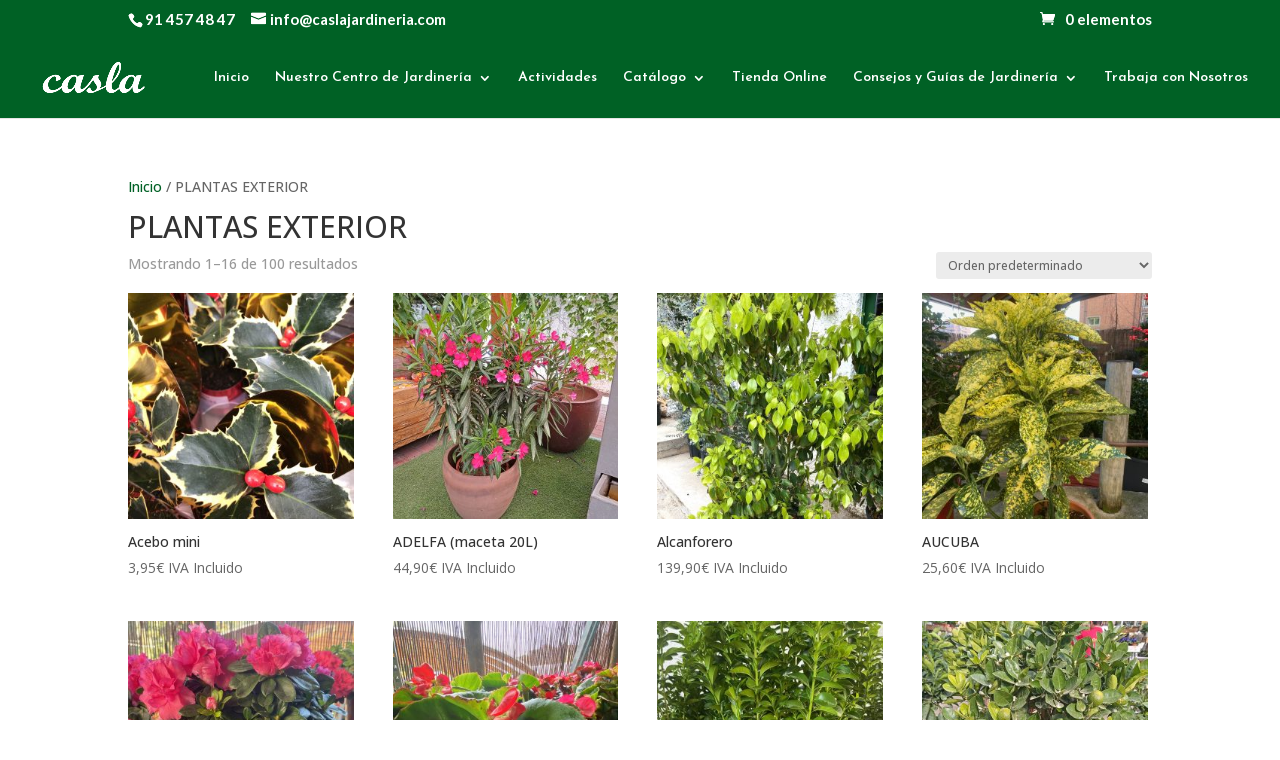

--- FILE ---
content_type: text/javascript
request_url: https://caslajardineria.com/wp-content/plugins/divi-pixel/scripts/frontend-bundle.min.js?ver=1.0.0
body_size: 372
content:
!function(n){var t={};function i(o){if(t[o])return t[o].exports;var u=t[o]={i:o,l:!1,exports:{}};return n[o].call(u.exports,u,u.exports,i),u.l=!0,u.exports}i.m=n,i.c=t,i.d=function(n,t,o){i.o(n,t)||Object.defineProperty(n,t,{configurable:!1,enumerable:!0,get:o})},i.n=function(n){var t=n&&n.__esModule?function(){return n.default}:function(){return n};return i.d(t,"a",t),t},i.o=function(n,t){return Object.prototype.hasOwnProperty.call(n,t)},i.p="/",i(i.s=247)}([,,,,,,,,,,,,,,function(n,t){},function(n,t){},function(n,t){},function(n,t){},function(n,t){},function(n,t){},,,,,,function(n,t){},function(n,t){},function(n,t){},function(n,t){},function(n,t){},function(n,t){},function(n,t){},function(n,t){},function(n,t){},function(n,t){},function(n,t){},function(n,t){},function(n,t){},function(n,t){},function(n,t){},function(n,t){},function(n,t){},function(n,t){},function(n,t){},,function(n,t){},function(n,t){},function(n,t){},function(n,t){},function(n,t){},function(n,t){},function(n,t){},,,function(n,t){},function(n,t){},function(n,t){},function(n,t){},function(n,t){},function(n,t){},function(n,t){},function(n,t){},function(n,t){},function(n,t){},function(n,t){},function(n,t){},function(n,t){},function(n,t){},function(n,t){},function(n,t){},function(n,t){},function(n,t){},function(n,t){},function(n,t){},function(n,t){},function(n,t){},function(n,t){},function(n,t){},function(n,t){},function(n,t){},function(n,t){},function(n,t){},function(n,t){},,,,,,,,,,,,,,,,,,,,,,,,,,,,,,,,,,,,,,,,,,,,,,,,,,,,,,,,,,,,,,,,,,,,,,,,,,,,,,,,,,,,,,,,,,,,,,,,,,,,,,,,,,,,,,,,,,,,,,,,,,,,,,,,,,,,,,,,,,,,,,,,,,,,,,,,,,,,,,,,,,,,,function(n,t,i){i(82),i(81),i(68),i(69),i(14),i(15),i(16),i(17),i(18),i(19),i(25),i(26),i(80),i(27),i(28),i(29),i(30),i(76),i(31),i(32),i(33),i(77),i(50),i(34),i(35),i(36),i(64),i(65),i(37),i(78),i(38),i(39),i(40),i(41),i(42),i(43),i(45),i(46),i(47),i(70),i(71),i(248),i(249),i(250),i(48),i(49),i(54),i(51),i(79),i(55),i(56),i(72),i(57),i(58),i(59),i(67),i(60),i(75),i(73),i(74),i(61),i(62),i(63),i(66),n.exports=i(251)},function(n,t){},function(n,t){},function(n,t){},function(n,t){window.ETBuilderBackend&&window.ETBuilderBackend.defaults&&(window.ETBuilderBackend.defaults.dipi_before_after_slider={before_image:window.DiviPixelBuilderData.defaults.image,after_image:window.DiviPixelBuilderData.defaults.image})}]);